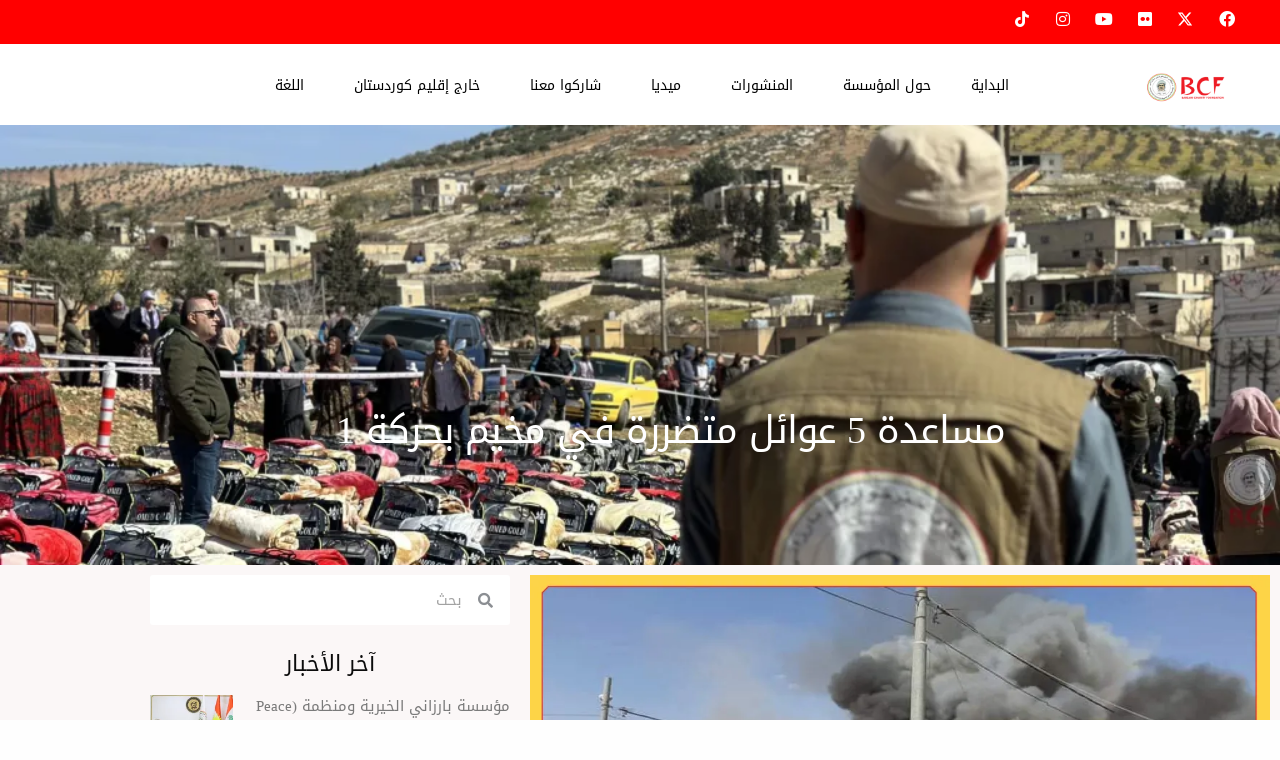

--- FILE ---
content_type: text/css
request_url: https://bcf.krd/wp-content/uploads/elementor/css/post-16357.css?ver=1768979547
body_size: -143
content:
.elementor-16357 .elementor-element.elementor-element-665cf82{text-align:justify;font-family:"Droid Arabic Kufi";font-size:16px;letter-spacing:-1.1px;}

--- FILE ---
content_type: text/css
request_url: https://bcf.krd/wp-content/uploads/elementor/css/post-8766.css?ver=1768976109
body_size: 876
content:
.elementor-8766 .elementor-element.elementor-element-bb0d3b0:not(.elementor-motion-effects-element-type-background), .elementor-8766 .elementor-element.elementor-element-bb0d3b0 > .elementor-motion-effects-container > .elementor-motion-effects-layer{background-color:#FF0000;}.elementor-8766 .elementor-element.elementor-element-bb0d3b0{transition:background 0.3s, border 0.3s, border-radius 0.3s, box-shadow 0.3s;margin-top:0px;margin-bottom:1px;padding:0px 0px -0px 0px;}.elementor-8766 .elementor-element.elementor-element-bb0d3b0 > .elementor-background-overlay{transition:background 0.3s, border-radius 0.3s, opacity 0.3s;}.elementor-8766 .elementor-element.elementor-element-0e5fa1f > .elementor-element-populated{margin:20px 135px 0px 0px;--e-column-margin-right:135px;--e-column-margin-left:0px;padding:0px 0px 0px 0px;}.elementor-8766 .elementor-element.elementor-element-98da7c5{--grid-template-columns:repeat(0, auto);--icon-size:16px;--grid-column-gap:5px;--grid-row-gap:6px;}.elementor-8766 .elementor-element.elementor-element-98da7c5 .elementor-widget-container{text-align:right;}.elementor-8766 .elementor-element.elementor-element-98da7c5 > .elementor-widget-container{margin:-17px -97px 9px -97px;padding:-0px 0px 0px 0px;}.elementor-8766 .elementor-element.elementor-element-98da7c5 .elementor-social-icon{background-color:#00000000;}.elementor-8766 .elementor-element.elementor-element-98da7c5 .elementor-social-icon i{color:#FFFFFF;}.elementor-8766 .elementor-element.elementor-element-98da7c5 .elementor-social-icon svg{fill:#FFFFFF;}.elementor-8766 .elementor-element.elementor-element-98da7c5 .elementor-social-icon:hover{background-color:#FFFFFF;}.elementor-8766 .elementor-element.elementor-element-98da7c5 .elementor-social-icon:hover i{color:#FF0000;}.elementor-8766 .elementor-element.elementor-element-98da7c5 .elementor-social-icon:hover svg{fill:#FF0000;}.elementor-8766 .elementor-element.elementor-element-ba646ae:not(.elementor-motion-effects-element-type-background), .elementor-8766 .elementor-element.elementor-element-ba646ae > .elementor-motion-effects-container > .elementor-motion-effects-layer{background-color:#FFFFFF;}.elementor-8766 .elementor-element.elementor-element-ba646ae > .elementor-container{max-width:1600px;min-height:90px;}.elementor-8766 .elementor-element.elementor-element-ba646ae{transition:background 0.3s, border 0.3s, border-radius 0.3s, box-shadow 0.3s;margin-top:0px;margin-bottom:-0px;padding:-0px -150px 0px 61px;z-index:10;}.elementor-8766 .elementor-element.elementor-element-ba646ae > .elementor-background-overlay{transition:background 0.3s, border-radius 0.3s, opacity 0.3s;}.elementor-8766 .elementor-element.elementor-element-487bae6 > .elementor-widget-wrap > .elementor-widget:not(.elementor-widget__width-auto):not(.elementor-widget__width-initial):not(:last-child):not(.elementor-absolute){margin-block-end:1px;}.elementor-8766 .elementor-element.elementor-element-487bae6 > .elementor-element-populated{margin:-41px -4px 0px 25px;--e-column-margin-right:-4px;--e-column-margin-left:25px;}.elementor-8766 .elementor-element.elementor-element-d250812 > .elementor-widget-container{margin:36px -0px 0px -0px;padding:41px 21px 41px -24px;}.elementor-8766 .elementor-element.elementor-element-d250812 img{width:68%;}.elementor-8766 .elementor-element.elementor-element-0636dd9 > .elementor-element-populated{margin:-33px 0px 0px 42px;--e-column-margin-right:0px;--e-column-margin-left:42px;}.elementor-8766 .elementor-element.elementor-element-9b3de72 > .elementor-widget-container{margin:25px -79px 0px 90px;}.elementor-8766 .elementor-element.elementor-element-9b3de72 .elementor-menu-toggle{margin-right:auto;background-color:#FFFFFF00;}.elementor-8766 .elementor-element.elementor-element-9b3de72 .elementor-nav-menu .elementor-item{font-family:"Droid Arabic Kufi";font-size:14px;letter-spacing:0px;}.elementor-8766 .elementor-element.elementor-element-9b3de72 .elementor-nav-menu--main .elementor-item{color:#000000;fill:#000000;}.elementor-8766 .elementor-element.elementor-element-9b3de72 .elementor-nav-menu--main:not(.e--pointer-framed) .elementor-item:before,
					.elementor-8766 .elementor-element.elementor-element-9b3de72 .elementor-nav-menu--main:not(.e--pointer-framed) .elementor-item:after{background-color:#FF0000;}.elementor-8766 .elementor-element.elementor-element-9b3de72 .e--pointer-framed .elementor-item:before,
					.elementor-8766 .elementor-element.elementor-element-9b3de72 .e--pointer-framed .elementor-item:after{border-color:#FF0000;}.elementor-8766 .elementor-element.elementor-element-9b3de72 .elementor-nav-menu--main:not(.e--pointer-framed) .elementor-item.elementor-item-active:before,
					.elementor-8766 .elementor-element.elementor-element-9b3de72 .elementor-nav-menu--main:not(.e--pointer-framed) .elementor-item.elementor-item-active:after{background-color:#FF0000;}.elementor-8766 .elementor-element.elementor-element-9b3de72 .e--pointer-framed .elementor-item.elementor-item-active:before,
					.elementor-8766 .elementor-element.elementor-element-9b3de72 .e--pointer-framed .elementor-item.elementor-item-active:after{border-color:#FF0000;}.elementor-8766 .elementor-element.elementor-element-9b3de72 .elementor-nav-menu--dropdown a, .elementor-8766 .elementor-element.elementor-element-9b3de72 .elementor-menu-toggle{color:#595959;fill:#595959;}.elementor-8766 .elementor-element.elementor-element-9b3de72 .elementor-nav-menu--dropdown{background-color:#FFFFFF;}.elementor-8766 .elementor-element.elementor-element-9b3de72 .elementor-nav-menu--dropdown a:hover,
					.elementor-8766 .elementor-element.elementor-element-9b3de72 .elementor-nav-menu--dropdown a:focus,
					.elementor-8766 .elementor-element.elementor-element-9b3de72 .elementor-nav-menu--dropdown a.elementor-item-active,
					.elementor-8766 .elementor-element.elementor-element-9b3de72 .elementor-nav-menu--dropdown a.highlighted,
					.elementor-8766 .elementor-element.elementor-element-9b3de72 .elementor-menu-toggle:hover,
					.elementor-8766 .elementor-element.elementor-element-9b3de72 .elementor-menu-toggle:focus{color:#FFFFFF;}.elementor-8766 .elementor-element.elementor-element-9b3de72 .elementor-nav-menu--dropdown a:hover,
					.elementor-8766 .elementor-element.elementor-element-9b3de72 .elementor-nav-menu--dropdown a:focus,
					.elementor-8766 .elementor-element.elementor-element-9b3de72 .elementor-nav-menu--dropdown a.elementor-item-active,
					.elementor-8766 .elementor-element.elementor-element-9b3de72 .elementor-nav-menu--dropdown a.highlighted{background-color:#FF0000;}.elementor-8766 .elementor-element.elementor-element-9b3de72 .elementor-nav-menu--dropdown a.elementor-item-active{color:#FFFFFF;background-color:#FF0000;}.elementor-8766 .elementor-element.elementor-element-9b3de72 .elementor-nav-menu--dropdown .elementor-item, .elementor-8766 .elementor-element.elementor-element-9b3de72 .elementor-nav-menu--dropdown  .elementor-sub-item{font-family:"Droid Arabic Kufi";font-size:13px;font-weight:normal;letter-spacing:0.2px;}.elementor-8766 .elementor-element.elementor-element-9b3de72 div.elementor-menu-toggle{color:#FFFFFF;}.elementor-8766 .elementor-element.elementor-element-9b3de72 div.elementor-menu-toggle svg{fill:#FFFFFF;}.elementor-8766 .elementor-element.elementor-element-9b3de72 div.elementor-menu-toggle:hover, .elementor-8766 .elementor-element.elementor-element-9b3de72 div.elementor-menu-toggle:focus{color:#FCB20B;}.elementor-8766 .elementor-element.elementor-element-9b3de72 div.elementor-menu-toggle:hover svg, .elementor-8766 .elementor-element.elementor-element-9b3de72 div.elementor-menu-toggle:focus svg{fill:#FCB20B;}.elementor-theme-builder-content-area{height:400px;}.elementor-location-header:before, .elementor-location-footer:before{content:"";display:table;clear:both;}@media(max-width:1024px){.elementor-8766 .elementor-element.elementor-element-487bae6 > .elementor-element-populated{margin:0px 0px 0px 0px;--e-column-margin-right:0px;--e-column-margin-left:0px;}.elementor-8766 .elementor-element.elementor-element-0636dd9 > .elementor-element-populated{margin:-7px 573px 30px 68px;--e-column-margin-right:573px;--e-column-margin-left:68px;}.elementor-8766 .elementor-element.elementor-element-9b3de72 > .elementor-widget-container{margin:-17px 18px 0px -91px;}}@media(max-width:767px){.elementor-8766 .elementor-element.elementor-element-ba646ae{margin-top:-99px;margin-bottom:-111px;}.elementor-8766 .elementor-element.elementor-element-487bae6 > .elementor-element-populated{margin:0px 0px 0px 0px;--e-column-margin-right:0px;--e-column-margin-left:0px;}.elementor-8766 .elementor-element.elementor-element-0636dd9 > .elementor-element-populated{margin:101px -1px 0px 0px;--e-column-margin-right:-1px;--e-column-margin-left:0px;}.elementor-8766 .elementor-element.elementor-element-9b3de72 > .elementor-widget-container{margin:-6px 0px 0px 0px;}.elementor-8766 .elementor-element.elementor-element-9b3de72{--nav-menu-icon-size:33px;}}@media(min-width:768px){.elementor-8766 .elementor-element.elementor-element-487bae6{width:17%;}.elementor-8766 .elementor-element.elementor-element-0636dd9{width:83%;}}/* Start custom CSS for social-icons, class: .elementor-element-98da7c5 */.elementor-widget-container i{
margin-top:-00px;
}/* End custom CSS */
/* Start custom CSS for section, class: .elementor-element-ba646ae */.head{
    height: 80px;
}/* End custom CSS */

--- FILE ---
content_type: text/css
request_url: https://bcf.krd/wp-content/uploads/elementor/css/post-8795.css?ver=1768976109
body_size: 1048
content:
.elementor-8795 .elementor-element.elementor-element-f56aae6{margin-top:30px;margin-bottom:0px;}.elementor-8795 .elementor-element.elementor-element-1d14330{--divider-border-style:solid;--divider-color:#818A91;--divider-border-width:1px;width:100%;max-width:100%;align-self:center;}.elementor-8795 .elementor-element.elementor-element-1d14330 > .elementor-widget-container{margin:-68px 0px 0px 0px;padding:0px 0px 0px 0px;}.elementor-8795 .elementor-element.elementor-element-1d14330 .elementor-divider-separator{width:95%;margin:0 auto;margin-center:0;}.elementor-8795 .elementor-element.elementor-element-1d14330 .elementor-divider{text-align:center;padding-block-start:15px;padding-block-end:15px;}.elementor-8795 .elementor-element.elementor-element-425fba3{margin-top:0px;margin-bottom:-2px;}.elementor-8795 .elementor-element.elementor-element-627328d > .elementor-widget-container{margin:0px 0px 10px 0px;}.elementor-8795 .elementor-element.elementor-element-627328d{text-align:center;}.elementor-8795 .elementor-element.elementor-element-627328d .elementor-heading-title{font-family:"Droid Arabic Kufi";font-size:25px;letter-spacing:-1.1px;color:#646464D9;}.elementor-8795 .elementor-element.elementor-element-486496c{--divider-border-style:solid;--divider-color:#FF0000;--divider-border-width:3px;}.elementor-8795 .elementor-element.elementor-element-486496c > .elementor-widget-container{margin:-17px 0px 0px 0px;}.elementor-8795 .elementor-element.elementor-element-486496c .elementor-divider-separator{width:30%;margin:0 auto;margin-center:0;}.elementor-8795 .elementor-element.elementor-element-486496c .elementor-divider{text-align:center;padding-block-start:15px;padding-block-end:15px;}.elementor-8795 .elementor-element.elementor-element-31b9df8{--spacer-size:13px;}.elementor-8795 .elementor-element.elementor-element-a476974 .elementor-icon-list-items:not(.elementor-inline-items) .elementor-icon-list-item:not(:last-child){padding-block-end:calc(8px/2);}.elementor-8795 .elementor-element.elementor-element-a476974 .elementor-icon-list-items:not(.elementor-inline-items) .elementor-icon-list-item:not(:first-child){margin-block-start:calc(8px/2);}.elementor-8795 .elementor-element.elementor-element-a476974 .elementor-icon-list-items.elementor-inline-items .elementor-icon-list-item{margin-inline:calc(8px/2);}.elementor-8795 .elementor-element.elementor-element-a476974 .elementor-icon-list-items.elementor-inline-items{margin-inline:calc(-8px/2);}.elementor-8795 .elementor-element.elementor-element-a476974 .elementor-icon-list-items.elementor-inline-items .elementor-icon-list-item:after{inset-inline-end:calc(-8px/2);}.elementor-8795 .elementor-element.elementor-element-a476974 .elementor-icon-list-item:hover .elementor-icon-list-icon i{color:var( --e-global-color-5da9ef4f );}.elementor-8795 .elementor-element.elementor-element-a476974 .elementor-icon-list-item:hover .elementor-icon-list-icon svg{fill:var( --e-global-color-5da9ef4f );}.elementor-8795 .elementor-element.elementor-element-a476974 .elementor-icon-list-icon i{transition:color 0.3s;}.elementor-8795 .elementor-element.elementor-element-a476974 .elementor-icon-list-icon svg{transition:fill 0.3s;}.elementor-8795 .elementor-element.elementor-element-a476974{--e-icon-list-icon-size:14px;--icon-vertical-offset:0px;}.elementor-8795 .elementor-element.elementor-element-a476974 .elementor-icon-list-item > .elementor-icon-list-text, .elementor-8795 .elementor-element.elementor-element-a476974 .elementor-icon-list-item > a{font-family:"Droid Arabic Kufi";font-size:16px;}.elementor-8795 .elementor-element.elementor-element-a476974 .elementor-icon-list-item:hover .elementor-icon-list-text{color:#FF0000;}.elementor-8795 .elementor-element.elementor-element-a476974 .elementor-icon-list-text{transition:color 0.3s;}.elementor-8795 .elementor-element.elementor-element-95ba4af > .elementor-widget-wrap > .elementor-widget:not(.elementor-widget__width-auto):not(.elementor-widget__width-initial):not(:last-child):not(.elementor-absolute){margin-block-end:-7px;}.elementor-8795 .elementor-element.elementor-element-95ba4af > .elementor-element-populated{margin:23px 98px 0px 0px;--e-column-margin-right:98px;--e-column-margin-left:0px;padding:0px 0px 0px 0px;}.elementor-8795 .elementor-element.elementor-element-f6ba277{--grid-template-columns:repeat(0, auto);--icon-size:16px;--grid-column-gap:5px;--grid-row-gap:6px;}.elementor-8795 .elementor-element.elementor-element-f6ba277 .elementor-widget-container{text-align:center;}.elementor-8795 .elementor-element.elementor-element-f6ba277 > .elementor-widget-container{margin:80px -52px -13px -14px;padding:-20px 0px 0px 0px;}.elementor-8795 .elementor-element.elementor-element-f6ba277 .elementor-social-icon{background-color:#00000000;}.elementor-8795 .elementor-element.elementor-element-f6ba277 .elementor-social-icon i{color:#AAA9A8;}.elementor-8795 .elementor-element.elementor-element-f6ba277 .elementor-social-icon svg{fill:#AAA9A8;}.elementor-8795 .elementor-element.elementor-element-f6ba277 .elementor-social-icon:hover{background-color:#FCB20B;}.elementor-8795 .elementor-element.elementor-element-f6ba277 .elementor-social-icon:hover i{color:#000000;}.elementor-8795 .elementor-element.elementor-element-f6ba277 .elementor-social-icon:hover svg{fill:#000000;}.elementor-8795 .elementor-element.elementor-element-0638214 > .elementor-widget-container{margin:24px 24px 24px 24px;}.elementor-8795 .elementor-element.elementor-element-0638214 .elementor-icon-list-items:not(.elementor-inline-items) .elementor-icon-list-item:not(:last-child){padding-block-end:calc(15px/2);}.elementor-8795 .elementor-element.elementor-element-0638214 .elementor-icon-list-items:not(.elementor-inline-items) .elementor-icon-list-item:not(:first-child){margin-block-start:calc(15px/2);}.elementor-8795 .elementor-element.elementor-element-0638214 .elementor-icon-list-items.elementor-inline-items .elementor-icon-list-item{margin-inline:calc(15px/2);}.elementor-8795 .elementor-element.elementor-element-0638214 .elementor-icon-list-items.elementor-inline-items{margin-inline:calc(-15px/2);}.elementor-8795 .elementor-element.elementor-element-0638214 .elementor-icon-list-items.elementor-inline-items .elementor-icon-list-item:after{inset-inline-end:calc(-15px/2);}.elementor-8795 .elementor-element.elementor-element-0638214 .elementor-icon-list-icon i{transition:color 0.3s;}.elementor-8795 .elementor-element.elementor-element-0638214 .elementor-icon-list-icon svg{transition:fill 0.3s;}.elementor-8795 .elementor-element.elementor-element-0638214{--e-icon-list-icon-size:14px;--icon-vertical-offset:0px;}.elementor-8795 .elementor-element.elementor-element-0638214 .elementor-icon-list-item > .elementor-icon-list-text, .elementor-8795 .elementor-element.elementor-element-0638214 .elementor-icon-list-item > a{font-family:"Droid Arabic Kufi";}.elementor-8795 .elementor-element.elementor-element-0638214 .elementor-icon-list-item:hover .elementor-icon-list-text{color:#FF0000;}.elementor-8795 .elementor-element.elementor-element-0638214 .elementor-icon-list-text{transition:color 0.3s;}.elementor-8795 .elementor-element.elementor-element-31581a1 .elementor-search-form__container{min-height:50px;}.elementor-8795 .elementor-element.elementor-element-31581a1 .elementor-search-form__submit{min-width:50px;}body:not(.rtl) .elementor-8795 .elementor-element.elementor-element-31581a1 .elementor-search-form__icon{padding-left:calc(50px / 3);}body.rtl .elementor-8795 .elementor-element.elementor-element-31581a1 .elementor-search-form__icon{padding-right:calc(50px / 3);}.elementor-8795 .elementor-element.elementor-element-31581a1 .elementor-search-form__input, .elementor-8795 .elementor-element.elementor-element-31581a1.elementor-search-form--button-type-text .elementor-search-form__submit{padding-left:calc(50px / 3);padding-right:calc(50px / 3);}.elementor-8795 .elementor-element.elementor-element-31581a1:not(.elementor-search-form--skin-full_screen) .elementor-search-form__container{border-radius:3px;}.elementor-8795 .elementor-element.elementor-element-31581a1.elementor-search-form--skin-full_screen input[type="search"].elementor-search-form__input{border-radius:3px;}.elementor-8795 .elementor-element.elementor-element-6e52099{border-style:solid;border-width:1px 0px 0px 0px;border-color:#DBE8EB;margin-top:-3px;margin-bottom:0px;padding:0px -19px 0px 0px;}.elementor-8795 .elementor-element.elementor-element-190467a > .elementor-element-populated{margin:-14px 0px -21px 0px;--e-column-margin-right:0px;--e-column-margin-left:0px;padding:20px 15px 0px 0px;}.elementor-8795 .elementor-element.elementor-element-709d280 .hfe-copyright-wrapper{text-align:center;}.elementor-8795 .elementor-element.elementor-element-709d280 > .elementor-widget-container{margin:0px 0px 0px 0px;}.elementor-8795 .elementor-element.elementor-element-709d280 .hfe-copyright-wrapper, .elementor-8795 .elementor-element.elementor-element-709d280 .hfe-copyright-wrapper a{font-size:14px;}.elementor-theme-builder-content-area{height:400px;}.elementor-location-header:before, .elementor-location-footer:before{content:"";display:table;clear:both;}@media(max-width:1024px){.elementor-8795 .elementor-element.elementor-element-190467a > .elementor-element-populated{padding:18px 30px 18px 30px;}.elementor-8795 .elementor-element.elementor-element-709d280 .hfe-copyright-wrapper, .elementor-8795 .elementor-element.elementor-element-709d280 .hfe-copyright-wrapper a{font-size:14px;}}@media(min-width:768px){.elementor-8795 .elementor-element.elementor-element-190467a{width:100%;}}@media(max-width:1024px) and (min-width:768px){.elementor-8795 .elementor-element.elementor-element-190467a{width:100%;}}@media(max-width:767px){.elementor-8795 .elementor-element.elementor-element-f6ba277 > .elementor-widget-container{margin:5px -54px 5px 49px;}.elementor-8795 .elementor-element.elementor-element-31581a1 > .elementor-widget-container{padding:0px 61px 0px 67px;}.elementor-8795 .elementor-element.elementor-element-6e52099{margin-top:92px;margin-bottom:0px;}.elementor-8795 .elementor-element.elementor-element-190467a > .elementor-element-populated{padding:20px 55px 20px 55px;}.elementor-8795 .elementor-element.elementor-element-709d280 .hfe-copyright-wrapper{text-align:center;}.elementor-8795 .elementor-element.elementor-element-709d280 > .elementor-widget-container{margin:0px 0px 0px -21px;}.elementor-8795 .elementor-element.elementor-element-709d280 .hfe-copyright-wrapper, .elementor-8795 .elementor-element.elementor-element-709d280 .hfe-copyright-wrapper a{font-size:12px;}}/* Start custom CSS for social-icons, class: .elementor-element-f6ba277 */.elementor-widget-container i{
margin-top:-00px;
}/* End custom CSS */

--- FILE ---
content_type: text/css
request_url: https://bcf.krd/wp-content/uploads/elementor/css/post-8844.css?ver=1768976109
body_size: 1213
content:
.elementor-8844 .elementor-element.elementor-element-d431b91:not(.elementor-motion-effects-element-type-background), .elementor-8844 .elementor-element.elementor-element-d431b91 > .elementor-motion-effects-container > .elementor-motion-effects-layer{background-image:url("https://i0.wp.com/bcf.krd/wp-content/uploads/2021/01/IMG_9317-scaled.jpg?fit=1024%2C768&ssl=1");background-position:top center;background-size:cover;}.elementor-8844 .elementor-element.elementor-element-d431b91 > .elementor-background-overlay{background-color:#000000A1;opacity:0.5;transition:background 0.3s, border-radius 0.3s, opacity 0.3s;}.elementor-8844 .elementor-element.elementor-element-d431b91 > .elementor-container{max-width:1201px;min-height:393px;}.elementor-8844 .elementor-element.elementor-element-d431b91{transition:background 0.3s, border 0.3s, border-radius 0.3s, box-shadow 0.3s;padding:37px 9px 10px 0px;}.elementor-8844 .elementor-element.elementor-element-598d8ab{--spacer-size:153px;}.elementor-8844 .elementor-element.elementor-element-4475ff02 > .elementor-widget-container{margin:0px 0px 30px 0px;}.elementor-8844 .elementor-element.elementor-element-4475ff02{text-align:center;}.elementor-8844 .elementor-element.elementor-element-4475ff02 .elementor-heading-title{font-family:"Droid Arabic Kufi";font-size:38px;font-weight:500;line-height:1.5em;color:#FFFFFF;}.elementor-8844 .elementor-element.elementor-element-0d704f1:not(.elementor-motion-effects-element-type-background), .elementor-8844 .elementor-element.elementor-element-0d704f1 > .elementor-motion-effects-container > .elementor-motion-effects-layer{background-color:#FBF7F7;}.elementor-8844 .elementor-element.elementor-element-0d704f1{transition:background 0.3s, border 0.3s, border-radius 0.3s, box-shadow 0.3s;}.elementor-8844 .elementor-element.elementor-element-0d704f1 > .elementor-background-overlay{transition:background 0.3s, border-radius 0.3s, opacity 0.3s;}.elementor-8844 .elementor-element.elementor-element-4fb184b0 > .elementor-widget-container{padding:15px 0px 15px 0px;border-style:dotted;border-width:1px 0px 1px 0px;border-color:#afafaf;}.elementor-8844 .elementor-element.elementor-element-4fb184b0 .elementor-icon-list-items:not(.elementor-inline-items) .elementor-icon-list-item:not(:last-child){padding-bottom:calc(25px/2);}.elementor-8844 .elementor-element.elementor-element-4fb184b0 .elementor-icon-list-items:not(.elementor-inline-items) .elementor-icon-list-item:not(:first-child){margin-top:calc(25px/2);}.elementor-8844 .elementor-element.elementor-element-4fb184b0 .elementor-icon-list-items.elementor-inline-items .elementor-icon-list-item{margin-right:calc(25px/2);margin-left:calc(25px/2);}.elementor-8844 .elementor-element.elementor-element-4fb184b0 .elementor-icon-list-items.elementor-inline-items{margin-right:calc(-25px/2);margin-left:calc(-25px/2);}body.rtl .elementor-8844 .elementor-element.elementor-element-4fb184b0 .elementor-icon-list-items.elementor-inline-items .elementor-icon-list-item:after{left:calc(-25px/2);}body:not(.rtl) .elementor-8844 .elementor-element.elementor-element-4fb184b0 .elementor-icon-list-items.elementor-inline-items .elementor-icon-list-item:after{right:calc(-25px/2);}.elementor-8844 .elementor-element.elementor-element-4fb184b0 .elementor-icon-list-item:not(:last-child):after{content:"";border-color:#ddd;}.elementor-8844 .elementor-element.elementor-element-4fb184b0 .elementor-icon-list-items:not(.elementor-inline-items) .elementor-icon-list-item:not(:last-child):after{border-top-style:solid;border-top-width:1px;}.elementor-8844 .elementor-element.elementor-element-4fb184b0 .elementor-icon-list-items.elementor-inline-items .elementor-icon-list-item:not(:last-child):after{border-left-style:solid;}.elementor-8844 .elementor-element.elementor-element-4fb184b0 .elementor-inline-items .elementor-icon-list-item:not(:last-child):after{border-left-width:1px;}.elementor-8844 .elementor-element.elementor-element-4fb184b0 .elementor-icon-list-icon i{color:#54595f;font-size:13px;}.elementor-8844 .elementor-element.elementor-element-4fb184b0 .elementor-icon-list-icon svg{fill:#54595f;--e-icon-list-icon-size:13px;}.elementor-8844 .elementor-element.elementor-element-4fb184b0 .elementor-icon-list-icon{width:13px;}body:not(.rtl) .elementor-8844 .elementor-element.elementor-element-4fb184b0 .elementor-icon-list-text{padding-left:8px;}body.rtl .elementor-8844 .elementor-element.elementor-element-4fb184b0 .elementor-icon-list-text{padding-right:8px;}.elementor-8844 .elementor-element.elementor-element-4fb184b0 .elementor-icon-list-text, .elementor-8844 .elementor-element.elementor-element-4fb184b0 .elementor-icon-list-text a{color:#54595f;}.elementor-8844 .elementor-element.elementor-element-4fb184b0 .elementor-icon-list-item{font-family:"Droid Arabic Kufi";font-size:13px;font-weight:300;letter-spacing:0px;}.elementor-8844 .elementor-element.elementor-element-183781e9{text-align:justify;font-family:"Droid Arabic Kufi";line-height:2.1em;}.elementor-8844 .elementor-element.elementor-element-3d3d45aa > .elementor-widget-container{margin:-10px 0px 40px 0px;}.elementor-8844 .elementor-element.elementor-element-3d3d45aa .elementor-icon-list-icon i{color:#7a7a7a;font-size:14px;}.elementor-8844 .elementor-element.elementor-element-3d3d45aa .elementor-icon-list-icon svg{fill:#7a7a7a;--e-icon-list-icon-size:14px;}.elementor-8844 .elementor-element.elementor-element-3d3d45aa .elementor-icon-list-icon{width:14px;}body:not(.rtl) .elementor-8844 .elementor-element.elementor-element-3d3d45aa .elementor-icon-list-text{padding-left:9px;}body.rtl .elementor-8844 .elementor-element.elementor-element-3d3d45aa .elementor-icon-list-text{padding-right:9px;}.elementor-8844 .elementor-element.elementor-element-3d3d45aa .elementor-icon-list-text, .elementor-8844 .elementor-element.elementor-element-3d3d45aa .elementor-icon-list-text a{color:#a3a3a3;}.elementor-8844 .elementor-element.elementor-element-3d3d45aa .elementor-icon-list-item{font-size:13px;text-transform:uppercase;}.elementor-8844 .elementor-element.elementor-element-50204f0b > .elementor-widget-container{margin:50px 0px 0px 0px;}.elementor-8844 .elementor-element.elementor-element-50204f0b span.post-navigation__prev--label{color:#aaaaaa;}.elementor-8844 .elementor-element.elementor-element-50204f0b span.post-navigation__next--label{color:#aaaaaa;}.elementor-8844 .elementor-element.elementor-element-50204f0b span.post-navigation__prev--label, .elementor-8844 .elementor-element.elementor-element-50204f0b span.post-navigation__next--label{font-family:"Droid Arabic Kufi";font-size:21px;}.elementor-8844 .elementor-element.elementor-element-50204f0b span.post-navigation__prev--title, .elementor-8844 .elementor-element.elementor-element-50204f0b span.post-navigation__next--title{font-family:"Droid Arabic Kufi";}.elementor-8844 .elementor-element.elementor-element-289437f{--spacer-size:18px;}.elementor-8844 .elementor-element.elementor-element-5b5e78dc{--grid-side-margin:10px;--grid-column-gap:10px;--grid-row-gap:10px;}.elementor-8844 .elementor-element.elementor-element-5b5e78dc .elementor-share-btn{font-size:calc(0.8px * 10);height:5em;}.elementor-8844 .elementor-element.elementor-element-5b5e78dc .elementor-share-btn__icon{--e-share-buttons-icon-size:1.5em;}.elementor-8844 .elementor-element.elementor-element-5b5e78dc .elementor-share-btn__title{text-transform:uppercase;}.elementor-8844 .elementor-element.elementor-element-bf4bed8 .elementor-search-form__container{min-height:50px;}.elementor-8844 .elementor-element.elementor-element-bf4bed8 .elementor-search-form__submit{min-width:50px;}body:not(.rtl) .elementor-8844 .elementor-element.elementor-element-bf4bed8 .elementor-search-form__icon{padding-left:calc(50px / 3);}body.rtl .elementor-8844 .elementor-element.elementor-element-bf4bed8 .elementor-search-form__icon{padding-right:calc(50px / 3);}.elementor-8844 .elementor-element.elementor-element-bf4bed8 .elementor-search-form__input, .elementor-8844 .elementor-element.elementor-element-bf4bed8.elementor-search-form--button-type-text .elementor-search-form__submit{padding-left:calc(50px / 3);padding-right:calc(50px / 3);}.elementor-8844 .elementor-element.elementor-element-bf4bed8 input[type="search"].elementor-search-form__input{font-family:"Droid Arabic Kufi";}.elementor-8844 .elementor-element.elementor-element-bf4bed8:not(.elementor-search-form--skin-full_screen) .elementor-search-form__container{background-color:#FFFFFF;border-radius:3px;}.elementor-8844 .elementor-element.elementor-element-bf4bed8.elementor-search-form--skin-full_screen input[type="search"].elementor-search-form__input{background-color:#FFFFFF;border-radius:3px;}.elementor-8844 .elementor-element.elementor-element-05ef005 > .elementor-widget-container{margin:8px 0px 0px 0px;}.elementor-8844 .elementor-element.elementor-element-05ef005{text-align:center;}.elementor-8844 .elementor-element.elementor-element-05ef005 .elementor-heading-title{font-family:"Droid Arabic Kufi";font-size:22px;font-weight:500;letter-spacing:0.1px;color:#0c0c0c;}.elementor-8844 .elementor-element.elementor-element-e910849{--grid-row-gap:35px;--grid-column-gap:30px;}.elementor-8844 .elementor-element.elementor-element-e910849 .elementor-post__thumbnail__link{width:23%;}.elementor-8844 .elementor-element.elementor-element-e910849 .elementor-post__meta-data span + span:before{content:"///";}.elementor-8844 .elementor-element.elementor-element-e910849.elementor-posts--thumbnail-left .elementor-post__thumbnail__link{margin-right:20px;}.elementor-8844 .elementor-element.elementor-element-e910849.elementor-posts--thumbnail-right .elementor-post__thumbnail__link{margin-left:20px;}.elementor-8844 .elementor-element.elementor-element-e910849.elementor-posts--thumbnail-top .elementor-post__thumbnail__link{margin-bottom:20px;}.elementor-8844 .elementor-element.elementor-element-e910849 .elementor-post__title, .elementor-8844 .elementor-element.elementor-element-e910849 .elementor-post__title a{font-family:"Droid Arabic Kufi";font-size:15px;line-height:1.5em;letter-spacing:0px;}.elementor-8844 .elementor-element.elementor-element-e910849 .elementor-post__meta-data{font-family:"Droid Arabic Kufi";letter-spacing:0px;}.elementor-8844 .elementor-element.elementor-element-e910849 a.elementor-post__read-more{font-family:"Droid Arabic Kufi";}.elementor-8844 .elementor-element.elementor-element-431ba3b{--spacer-size:50px;}@media(max-width:1024px){ .elementor-8844 .elementor-element.elementor-element-5b5e78dc{--grid-side-margin:10px;--grid-column-gap:10px;--grid-row-gap:10px;--grid-bottom-margin:10px;}}@media(min-width:768px){.elementor-8844 .elementor-element.elementor-element-70d462b{width:100%;}}@media(min-width:1025px){.elementor-8844 .elementor-element.elementor-element-d431b91:not(.elementor-motion-effects-element-type-background), .elementor-8844 .elementor-element.elementor-element-d431b91 > .elementor-motion-effects-container > .elementor-motion-effects-layer{background-attachment:fixed;}}@media(max-width:767px){.elementor-8844 .elementor-element.elementor-element-598d8ab{--spacer-size:101px;}.elementor-8844 .elementor-element.elementor-element-4475ff02 .elementor-heading-title{font-size:33px;}.elementor-8844 .elementor-element.elementor-element-4fb184b0 .elementor-icon-list-items:not(.elementor-inline-items) .elementor-icon-list-item:not(:last-child){padding-bottom:calc(15px/2);}.elementor-8844 .elementor-element.elementor-element-4fb184b0 .elementor-icon-list-items:not(.elementor-inline-items) .elementor-icon-list-item:not(:first-child){margin-top:calc(15px/2);}.elementor-8844 .elementor-element.elementor-element-4fb184b0 .elementor-icon-list-items.elementor-inline-items .elementor-icon-list-item{margin-right:calc(15px/2);margin-left:calc(15px/2);}.elementor-8844 .elementor-element.elementor-element-4fb184b0 .elementor-icon-list-items.elementor-inline-items{margin-right:calc(-15px/2);margin-left:calc(-15px/2);}body.rtl .elementor-8844 .elementor-element.elementor-element-4fb184b0 .elementor-icon-list-items.elementor-inline-items .elementor-icon-list-item:after{left:calc(-15px/2);}body:not(.rtl) .elementor-8844 .elementor-element.elementor-element-4fb184b0 .elementor-icon-list-items.elementor-inline-items .elementor-icon-list-item:after{right:calc(-15px/2);}.elementor-8844 .elementor-element.elementor-element-4fb184b0 .elementor-icon-list-icon{width:16px;}.elementor-8844 .elementor-element.elementor-element-4fb184b0 .elementor-icon-list-icon i{font-size:16px;}.elementor-8844 .elementor-element.elementor-element-4fb184b0 .elementor-icon-list-icon svg{--e-icon-list-icon-size:16px;}.elementor-8844 .elementor-element.elementor-element-4fb184b0 .elementor-icon-list-item{line-height:27px;}.elementor-8844 .elementor-element.elementor-element-50204f0b span.post-navigation__prev--title, .elementor-8844 .elementor-element.elementor-element-50204f0b span.post-navigation__next--title{font-size:13px;} .elementor-8844 .elementor-element.elementor-element-5b5e78dc{--grid-side-margin:10px;--grid-column-gap:10px;--grid-row-gap:10px;--grid-bottom-margin:10px;}.elementor-8844 .elementor-element.elementor-element-5b5e78dc{--grid-row-gap:10px;--grid-bottom-margin:10px;}.elementor-8844 .elementor-element.elementor-element-e910849 .elementor-post__thumbnail__link{width:30%;}}

--- FILE ---
content_type: text/css
request_url: https://bcf.krd/wp-content/uploads/elementor/google-fonts/css/droidarabickufi.css?ver=1742231183
body_size: -73
content:
/*
 * Droid Arabic Kufi (Arabic) http://www.google.com/fonts/earlyaccess
 */
@font-face {
  font-family: 'Droid Arabic Kufi';
  font-style: normal;
  font-weight: 400;
  src: url(https://bcf.krd/wp-content/uploads/elementor/google-fonts/fonts/droidarabickufi-droidkufi-regular.eot);
  src: url(https://bcf.krd/wp-content/uploads/elementor/google-fonts/fonts/droidarabickufi-droidkufi-regular.eot?#iefix) format('embedded-opentype'),
       url(https://bcf.krd/wp-content/uploads/elementor/google-fonts/fonts/droidarabickufi-droidkufi-regular.woff2) format('woff2'),
       url(https://bcf.krd/wp-content/uploads/elementor/google-fonts/fonts/droidarabickufi-droidkufi-regular.woff) format('woff'),
       url(https://bcf.krd/wp-content/uploads/elementor/google-fonts/fonts/droidarabickufi-droidkufi-regular.ttf) format('truetype');
}
@font-face {
  font-family: 'Droid Arabic Kufi';
  font-style: normal;
  font-weight: 700;
  src: url(https://bcf.krd/wp-content/uploads/elementor/google-fonts/fonts/droidarabickufi-droidkufi-bold.eot);
  src: url(https://bcf.krd/wp-content/uploads/elementor/google-fonts/fonts/droidarabickufi-droidkufi-bold.eot?#iefix) format('embedded-opentype'),
       url(https://bcf.krd/wp-content/uploads/elementor/google-fonts/fonts/droidarabickufi-droidkufi-bold.woff2) format('woff2'),
       url(https://bcf.krd/wp-content/uploads/elementor/google-fonts/fonts/droidarabickufi-droidkufi-bold.woff) format('woff'),
       url(https://bcf.krd/wp-content/uploads/elementor/google-fonts/fonts/droidarabickufi-droidkufi-bold.ttf) format('truetype');
}


--- FILE ---
content_type: application/javascript
request_url: https://bcf.krd/wp-content/plugins/elementor-pro/assets/js/social.83aec5578e50a413de57.bundle.js
body_size: 410
content:
/*! elementor-pro - v3.34.0 - 20-01-2026 */
"use strict";
(self["webpackChunkelementor_pro"] = self["webpackChunkelementor_pro"] || []).push([["social"],{

/***/ "../modules/social/assets/js/frontend/handlers/facebook.js":
/*!*****************************************************************!*\
  !*** ../modules/social/assets/js/frontend/handlers/facebook.js ***!
  \*****************************************************************/
/***/ ((__unused_webpack_module, exports) => {



Object.defineProperty(exports, "__esModule", ({
  value: true
}));
exports["default"] = void 0;
class FacebookHandler extends elementorModules.frontend.handlers.Base {
  getConfig() {
    return elementorProFrontend.config.facebook_sdk;
  }
  setConfig(prop, value) {
    elementorProFrontend.config.facebook_sdk[prop] = value;
  }
  parse() {
    // On FB SDK is loaded, parse current element
    FB.XFBML.parse(this.$element[0]);
  }
  loadSDK() {
    const config = this.getConfig();

    // Preventing from ajax request to be sent multiple times when loading multiple widgets
    if (config.isLoading || config.isLoaded) {
      return;
    }
    this.setConfig('isLoading', true);
    jQuery.ajax({
      url: 'https://connect.facebook.net/' + config.lang + '/sdk.js',
      dataType: 'script',
      cache: true,
      success: () => {
        FB.init({
          appId: config.app_id,
          version: 'v2.10',
          xfbml: false
        });
        this.setConfig('isLoaded', true);
        this.setConfig('isLoading', false);
        elementorFrontend.elements.$document.trigger('fb:sdk:loaded');
      }
    });
  }
  onInit(...args) {
    super.onInit(...args);
    this.loadSDK();
    const config = this.getConfig();
    if (config.isLoaded) {
      this.parse();
    } else {
      elementorFrontend.elements.$document.on('fb:sdk:loaded', () => this.parse());
    }
  }
}
exports["default"] = FacebookHandler;

/***/ })

}]);
//# sourceMappingURL=social.83aec5578e50a413de57.bundle.js.map